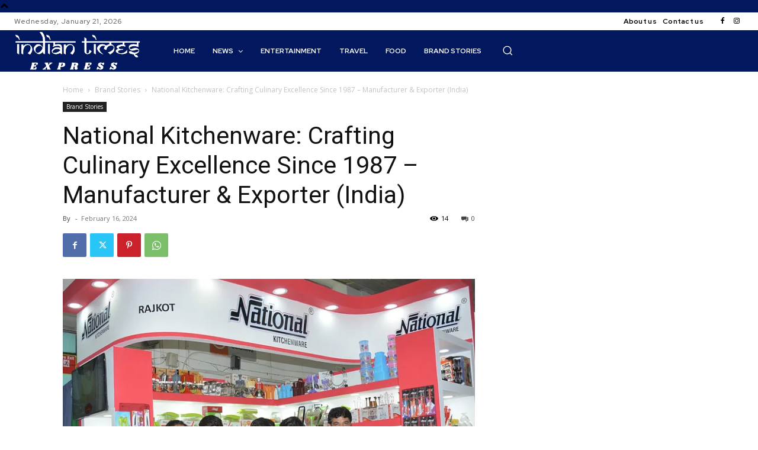

--- FILE ---
content_type: text/html; charset=UTF-8
request_url: https://indiantimesexpress.com/wp-admin/admin-ajax.php?td_theme_name=Newspaper&v=12.6.5
body_size: -426
content:
{"19546":14}

--- FILE ---
content_type: text/html; charset=utf-8
request_url: https://www.google.com/recaptcha/api2/aframe
body_size: 258
content:
<!DOCTYPE HTML><html><head><meta http-equiv="content-type" content="text/html; charset=UTF-8"></head><body><script nonce="LP3W7-zfwliEWKJu2plryw">/** Anti-fraud and anti-abuse applications only. See google.com/recaptcha */ try{var clients={'sodar':'https://pagead2.googlesyndication.com/pagead/sodar?'};window.addEventListener("message",function(a){try{if(a.source===window.parent){var b=JSON.parse(a.data);var c=clients[b['id']];if(c){var d=document.createElement('img');d.src=c+b['params']+'&rc='+(localStorage.getItem("rc::a")?sessionStorage.getItem("rc::b"):"");window.document.body.appendChild(d);sessionStorage.setItem("rc::e",parseInt(sessionStorage.getItem("rc::e")||0)+1);localStorage.setItem("rc::h",'1768995794114');}}}catch(b){}});window.parent.postMessage("_grecaptcha_ready", "*");}catch(b){}</script></body></html>